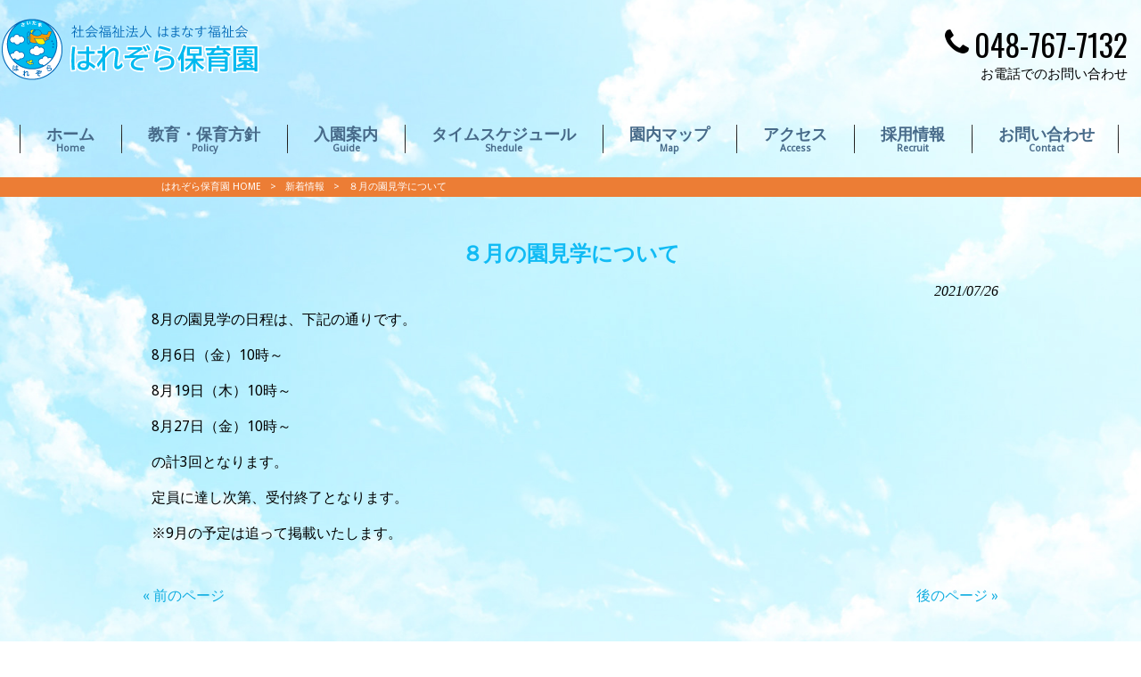

--- FILE ---
content_type: text/html; charset=UTF-8
request_url: https://harezorahoikuen.com/news/%EF%BC%98%E6%9C%88%E3%81%AE%E5%9C%92%E8%A6%8B%E5%AD%A6%E3%81%AB%E3%81%A4%E3%81%84%E3%81%A6/
body_size: 9761
content:
<!DOCTYPE html>
<html dir="ltr" lang="ja" prefix="og: https://ogp.me/ns#">
<head>
<meta charset="UTF-8">
<meta name="viewport" content="width=device-width, user-scalable=yes, maximum-scale=1.0, minimum-scale=1.0">

<link rel="stylesheet" type="text/css" media="all" href="https://harezorahoikuen.com/struct/wp-content/themes/mrp04/style.css">
<link rel="stylesheet" type="text/css" media="all" href="https://harezorahoikuen.com/struct/wp-content/themes/mrp04-child/css/custom.css">
<link rel="stylesheet" type="text/css" media="all" href="https://harezorahoikuen.com/struct/wp-content/themes/mrp04/css/animate.css">
<link rel="pingback" href="https://harezorahoikuen.com/struct/xmlrpc.php">
<link href='https://fonts.googleapis.com/css?family=Oswald:400' rel='stylesheet' type='text/css'>
<!--[if lt IE 9]>
<script src="https://harezorahoikuen.com/struct/wp-content/themes/mrp04/js/html5.js"></script>
<script src="https://harezorahoikuen.com/struct/wp-content/themes/mrp04/js/css3-mediaqueries.js"></script>
<![endif]-->
	<style>img:is([sizes="auto" i], [sizes^="auto," i]) { contain-intrinsic-size: 3000px 1500px }</style>
	
		<!-- All in One SEO 4.9.1 - aioseo.com -->
		<title>８月の園見学について | はれぞら保育園</title>
	<meta name="description" content="8月の園見学の日程は、下記の通りです。 8月6日（金）10時～ 8月19日（木）10時～ 8月27日（金）10" />
	<meta name="robots" content="max-image-preview:large" />
	<meta name="author" content="ha-mp1225"/>
	<link rel="canonical" href="https://harezorahoikuen.com/news/%ef%bc%98%e6%9c%88%e3%81%ae%e5%9c%92%e8%a6%8b%e5%ad%a6%e3%81%ab%e3%81%a4%e3%81%84%e3%81%a6/" />
	<meta name="generator" content="All in One SEO (AIOSEO) 4.9.1" />
		<meta property="og:locale" content="ja_JP" />
		<meta property="og:site_name" content="はれぞら保育園 | 社会福祉法人 はまなす福祉会　はれぞら保育園" />
		<meta property="og:type" content="article" />
		<meta property="og:title" content="８月の園見学について | はれぞら保育園" />
		<meta property="og:description" content="8月の園見学の日程は、下記の通りです。 8月6日（金）10時～ 8月19日（木）10時～ 8月27日（金）10" />
		<meta property="og:url" content="https://harezorahoikuen.com/news/%ef%bc%98%e6%9c%88%e3%81%ae%e5%9c%92%e8%a6%8b%e5%ad%a6%e3%81%ab%e3%81%a4%e3%81%84%e3%81%a6/" />
		<meta property="article:published_time" content="2021-07-26T01:36:20+00:00" />
		<meta property="article:modified_time" content="2021-07-26T01:36:20+00:00" />
		<meta name="twitter:card" content="summary_large_image" />
		<meta name="twitter:title" content="８月の園見学について | はれぞら保育園" />
		<meta name="twitter:description" content="8月の園見学の日程は、下記の通りです。 8月6日（金）10時～ 8月19日（木）10時～ 8月27日（金）10" />
		<script type="application/ld+json" class="aioseo-schema">
			{"@context":"https:\/\/schema.org","@graph":[{"@type":"BlogPosting","@id":"https:\/\/harezorahoikuen.com\/news\/%ef%bc%98%e6%9c%88%e3%81%ae%e5%9c%92%e8%a6%8b%e5%ad%a6%e3%81%ab%e3%81%a4%e3%81%84%e3%81%a6\/#blogposting","name":"\uff18\u6708\u306e\u5712\u898b\u5b66\u306b\u3064\u3044\u3066 | \u306f\u308c\u305e\u3089\u4fdd\u80b2\u5712","headline":"\uff18\u6708\u306e\u5712\u898b\u5b66\u306b\u3064\u3044\u3066","author":{"@id":"https:\/\/harezorahoikuen.com\/author\/ha-mp1225\/#author"},"publisher":{"@id":"https:\/\/harezorahoikuen.com\/#organization"},"datePublished":"2021-07-26T10:36:20+09:00","dateModified":"2021-07-26T10:36:20+09:00","inLanguage":"ja","mainEntityOfPage":{"@id":"https:\/\/harezorahoikuen.com\/news\/%ef%bc%98%e6%9c%88%e3%81%ae%e5%9c%92%e8%a6%8b%e5%ad%a6%e3%81%ab%e3%81%a4%e3%81%84%e3%81%a6\/#webpage"},"isPartOf":{"@id":"https:\/\/harezorahoikuen.com\/news\/%ef%bc%98%e6%9c%88%e3%81%ae%e5%9c%92%e8%a6%8b%e5%ad%a6%e3%81%ab%e3%81%a4%e3%81%84%e3%81%a6\/#webpage"},"articleSection":"\u65b0\u7740\u60c5\u5831"},{"@type":"BreadcrumbList","@id":"https:\/\/harezorahoikuen.com\/news\/%ef%bc%98%e6%9c%88%e3%81%ae%e5%9c%92%e8%a6%8b%e5%ad%a6%e3%81%ab%e3%81%a4%e3%81%84%e3%81%a6\/#breadcrumblist","itemListElement":[{"@type":"ListItem","@id":"https:\/\/harezorahoikuen.com#listItem","position":1,"name":"Home","item":"https:\/\/harezorahoikuen.com","nextItem":{"@type":"ListItem","@id":"https:\/\/harezorahoikuen.com\/news\/#listItem","name":"\u65b0\u7740\u60c5\u5831"}},{"@type":"ListItem","@id":"https:\/\/harezorahoikuen.com\/news\/#listItem","position":2,"name":"\u65b0\u7740\u60c5\u5831","item":"https:\/\/harezorahoikuen.com\/news\/","nextItem":{"@type":"ListItem","@id":"https:\/\/harezorahoikuen.com\/news\/%ef%bc%98%e6%9c%88%e3%81%ae%e5%9c%92%e8%a6%8b%e5%ad%a6%e3%81%ab%e3%81%a4%e3%81%84%e3%81%a6\/#listItem","name":"\uff18\u6708\u306e\u5712\u898b\u5b66\u306b\u3064\u3044\u3066"},"previousItem":{"@type":"ListItem","@id":"https:\/\/harezorahoikuen.com#listItem","name":"Home"}},{"@type":"ListItem","@id":"https:\/\/harezorahoikuen.com\/news\/%ef%bc%98%e6%9c%88%e3%81%ae%e5%9c%92%e8%a6%8b%e5%ad%a6%e3%81%ab%e3%81%a4%e3%81%84%e3%81%a6\/#listItem","position":3,"name":"\uff18\u6708\u306e\u5712\u898b\u5b66\u306b\u3064\u3044\u3066","previousItem":{"@type":"ListItem","@id":"https:\/\/harezorahoikuen.com\/news\/#listItem","name":"\u65b0\u7740\u60c5\u5831"}}]},{"@type":"Organization","@id":"https:\/\/harezorahoikuen.com\/#organization","name":"\u306f\u308c\u305e\u3089\u4fdd\u80b2\u5712","description":"\u793e\u4f1a\u798f\u7949\u6cd5\u4eba \u306f\u307e\u306a\u3059\u798f\u7949\u4f1a\u3000\u306f\u308c\u305e\u3089\u4fdd\u80b2\u5712","url":"https:\/\/harezorahoikuen.com\/"},{"@type":"Person","@id":"https:\/\/harezorahoikuen.com\/author\/ha-mp1225\/#author","url":"https:\/\/harezorahoikuen.com\/author\/ha-mp1225\/","name":"ha-mp1225","image":{"@type":"ImageObject","@id":"https:\/\/harezorahoikuen.com\/news\/%ef%bc%98%e6%9c%88%e3%81%ae%e5%9c%92%e8%a6%8b%e5%ad%a6%e3%81%ab%e3%81%a4%e3%81%84%e3%81%a6\/#authorImage","url":"https:\/\/secure.gravatar.com\/avatar\/1adc7d1591ce9abaa0ce415634d9f1043dffc2e05b8acfcb0e9fc65d60bb2dda?s=96&d=mm&r=g","width":96,"height":96,"caption":"ha-mp1225"}},{"@type":"WebPage","@id":"https:\/\/harezorahoikuen.com\/news\/%ef%bc%98%e6%9c%88%e3%81%ae%e5%9c%92%e8%a6%8b%e5%ad%a6%e3%81%ab%e3%81%a4%e3%81%84%e3%81%a6\/#webpage","url":"https:\/\/harezorahoikuen.com\/news\/%ef%bc%98%e6%9c%88%e3%81%ae%e5%9c%92%e8%a6%8b%e5%ad%a6%e3%81%ab%e3%81%a4%e3%81%84%e3%81%a6\/","name":"\uff18\u6708\u306e\u5712\u898b\u5b66\u306b\u3064\u3044\u3066 | \u306f\u308c\u305e\u3089\u4fdd\u80b2\u5712","description":"8\u6708\u306e\u5712\u898b\u5b66\u306e\u65e5\u7a0b\u306f\u3001\u4e0b\u8a18\u306e\u901a\u308a\u3067\u3059\u3002 8\u67086\u65e5\uff08\u91d1\uff0910\u6642\uff5e 8\u670819\u65e5\uff08\u6728\uff0910\u6642\uff5e 8\u670827\u65e5\uff08\u91d1\uff0910","inLanguage":"ja","isPartOf":{"@id":"https:\/\/harezorahoikuen.com\/#website"},"breadcrumb":{"@id":"https:\/\/harezorahoikuen.com\/news\/%ef%bc%98%e6%9c%88%e3%81%ae%e5%9c%92%e8%a6%8b%e5%ad%a6%e3%81%ab%e3%81%a4%e3%81%84%e3%81%a6\/#breadcrumblist"},"author":{"@id":"https:\/\/harezorahoikuen.com\/author\/ha-mp1225\/#author"},"creator":{"@id":"https:\/\/harezorahoikuen.com\/author\/ha-mp1225\/#author"},"datePublished":"2021-07-26T10:36:20+09:00","dateModified":"2021-07-26T10:36:20+09:00"},{"@type":"WebSite","@id":"https:\/\/harezorahoikuen.com\/#website","url":"https:\/\/harezorahoikuen.com\/","name":"\u306f\u308c\u305e\u3089\u4fdd\u80b2\u5712","description":"\u793e\u4f1a\u798f\u7949\u6cd5\u4eba \u306f\u307e\u306a\u3059\u798f\u7949\u4f1a\u3000\u306f\u308c\u305e\u3089\u4fdd\u80b2\u5712","inLanguage":"ja","publisher":{"@id":"https:\/\/harezorahoikuen.com\/#organization"}}]}
		</script>
		<!-- All in One SEO -->

		<!-- This site uses the Google Analytics by MonsterInsights plugin v9.10.0 - Using Analytics tracking - https://www.monsterinsights.com/ -->
		<!-- Note: MonsterInsights is not currently configured on this site. The site owner needs to authenticate with Google Analytics in the MonsterInsights settings panel. -->
					<!-- No tracking code set -->
				<!-- / Google Analytics by MonsterInsights -->
		<script type="text/javascript">
/* <![CDATA[ */
window._wpemojiSettings = {"baseUrl":"https:\/\/s.w.org\/images\/core\/emoji\/16.0.1\/72x72\/","ext":".png","svgUrl":"https:\/\/s.w.org\/images\/core\/emoji\/16.0.1\/svg\/","svgExt":".svg","source":{"concatemoji":"https:\/\/harezorahoikuen.com\/struct\/wp-includes\/js\/wp-emoji-release.min.js"}};
/*! This file is auto-generated */
!function(s,n){var o,i,e;function c(e){try{var t={supportTests:e,timestamp:(new Date).valueOf()};sessionStorage.setItem(o,JSON.stringify(t))}catch(e){}}function p(e,t,n){e.clearRect(0,0,e.canvas.width,e.canvas.height),e.fillText(t,0,0);var t=new Uint32Array(e.getImageData(0,0,e.canvas.width,e.canvas.height).data),a=(e.clearRect(0,0,e.canvas.width,e.canvas.height),e.fillText(n,0,0),new Uint32Array(e.getImageData(0,0,e.canvas.width,e.canvas.height).data));return t.every(function(e,t){return e===a[t]})}function u(e,t){e.clearRect(0,0,e.canvas.width,e.canvas.height),e.fillText(t,0,0);for(var n=e.getImageData(16,16,1,1),a=0;a<n.data.length;a++)if(0!==n.data[a])return!1;return!0}function f(e,t,n,a){switch(t){case"flag":return n(e,"\ud83c\udff3\ufe0f\u200d\u26a7\ufe0f","\ud83c\udff3\ufe0f\u200b\u26a7\ufe0f")?!1:!n(e,"\ud83c\udde8\ud83c\uddf6","\ud83c\udde8\u200b\ud83c\uddf6")&&!n(e,"\ud83c\udff4\udb40\udc67\udb40\udc62\udb40\udc65\udb40\udc6e\udb40\udc67\udb40\udc7f","\ud83c\udff4\u200b\udb40\udc67\u200b\udb40\udc62\u200b\udb40\udc65\u200b\udb40\udc6e\u200b\udb40\udc67\u200b\udb40\udc7f");case"emoji":return!a(e,"\ud83e\udedf")}return!1}function g(e,t,n,a){var r="undefined"!=typeof WorkerGlobalScope&&self instanceof WorkerGlobalScope?new OffscreenCanvas(300,150):s.createElement("canvas"),o=r.getContext("2d",{willReadFrequently:!0}),i=(o.textBaseline="top",o.font="600 32px Arial",{});return e.forEach(function(e){i[e]=t(o,e,n,a)}),i}function t(e){var t=s.createElement("script");t.src=e,t.defer=!0,s.head.appendChild(t)}"undefined"!=typeof Promise&&(o="wpEmojiSettingsSupports",i=["flag","emoji"],n.supports={everything:!0,everythingExceptFlag:!0},e=new Promise(function(e){s.addEventListener("DOMContentLoaded",e,{once:!0})}),new Promise(function(t){var n=function(){try{var e=JSON.parse(sessionStorage.getItem(o));if("object"==typeof e&&"number"==typeof e.timestamp&&(new Date).valueOf()<e.timestamp+604800&&"object"==typeof e.supportTests)return e.supportTests}catch(e){}return null}();if(!n){if("undefined"!=typeof Worker&&"undefined"!=typeof OffscreenCanvas&&"undefined"!=typeof URL&&URL.createObjectURL&&"undefined"!=typeof Blob)try{var e="postMessage("+g.toString()+"("+[JSON.stringify(i),f.toString(),p.toString(),u.toString()].join(",")+"));",a=new Blob([e],{type:"text/javascript"}),r=new Worker(URL.createObjectURL(a),{name:"wpTestEmojiSupports"});return void(r.onmessage=function(e){c(n=e.data),r.terminate(),t(n)})}catch(e){}c(n=g(i,f,p,u))}t(n)}).then(function(e){for(var t in e)n.supports[t]=e[t],n.supports.everything=n.supports.everything&&n.supports[t],"flag"!==t&&(n.supports.everythingExceptFlag=n.supports.everythingExceptFlag&&n.supports[t]);n.supports.everythingExceptFlag=n.supports.everythingExceptFlag&&!n.supports.flag,n.DOMReady=!1,n.readyCallback=function(){n.DOMReady=!0}}).then(function(){return e}).then(function(){var e;n.supports.everything||(n.readyCallback(),(e=n.source||{}).concatemoji?t(e.concatemoji):e.wpemoji&&e.twemoji&&(t(e.twemoji),t(e.wpemoji)))}))}((window,document),window._wpemojiSettings);
/* ]]> */
</script>
<link rel='stylesheet' id='colorbox-theme3-css' href='https://harezorahoikuen.com/struct/wp-content/plugins/jquery-colorbox/themes/theme3/colorbox.css' type='text/css' media='screen' />
<style id='wp-emoji-styles-inline-css' type='text/css'>

	img.wp-smiley, img.emoji {
		display: inline !important;
		border: none !important;
		box-shadow: none !important;
		height: 1em !important;
		width: 1em !important;
		margin: 0 0.07em !important;
		vertical-align: -0.1em !important;
		background: none !important;
		padding: 0 !important;
	}
</style>
<link rel='stylesheet' id='wp-block-library-css' href='https://harezorahoikuen.com/struct/wp-includes/css/dist/block-library/style.min.css' type='text/css' media='all' />
<style id='classic-theme-styles-inline-css' type='text/css'>
/*! This file is auto-generated */
.wp-block-button__link{color:#fff;background-color:#32373c;border-radius:9999px;box-shadow:none;text-decoration:none;padding:calc(.667em + 2px) calc(1.333em + 2px);font-size:1.125em}.wp-block-file__button{background:#32373c;color:#fff;text-decoration:none}
</style>
<link rel='stylesheet' id='aioseo/css/src/vue/standalone/blocks/table-of-contents/global.scss-css' href='https://harezorahoikuen.com/struct/wp-content/plugins/all-in-one-seo-pack/dist/Lite/assets/css/table-of-contents/global.e90f6d47.css' type='text/css' media='all' />
<style id='global-styles-inline-css' type='text/css'>
:root{--wp--preset--aspect-ratio--square: 1;--wp--preset--aspect-ratio--4-3: 4/3;--wp--preset--aspect-ratio--3-4: 3/4;--wp--preset--aspect-ratio--3-2: 3/2;--wp--preset--aspect-ratio--2-3: 2/3;--wp--preset--aspect-ratio--16-9: 16/9;--wp--preset--aspect-ratio--9-16: 9/16;--wp--preset--color--black: #000000;--wp--preset--color--cyan-bluish-gray: #abb8c3;--wp--preset--color--white: #ffffff;--wp--preset--color--pale-pink: #f78da7;--wp--preset--color--vivid-red: #cf2e2e;--wp--preset--color--luminous-vivid-orange: #ff6900;--wp--preset--color--luminous-vivid-amber: #fcb900;--wp--preset--color--light-green-cyan: #7bdcb5;--wp--preset--color--vivid-green-cyan: #00d084;--wp--preset--color--pale-cyan-blue: #8ed1fc;--wp--preset--color--vivid-cyan-blue: #0693e3;--wp--preset--color--vivid-purple: #9b51e0;--wp--preset--gradient--vivid-cyan-blue-to-vivid-purple: linear-gradient(135deg,rgba(6,147,227,1) 0%,rgb(155,81,224) 100%);--wp--preset--gradient--light-green-cyan-to-vivid-green-cyan: linear-gradient(135deg,rgb(122,220,180) 0%,rgb(0,208,130) 100%);--wp--preset--gradient--luminous-vivid-amber-to-luminous-vivid-orange: linear-gradient(135deg,rgba(252,185,0,1) 0%,rgba(255,105,0,1) 100%);--wp--preset--gradient--luminous-vivid-orange-to-vivid-red: linear-gradient(135deg,rgba(255,105,0,1) 0%,rgb(207,46,46) 100%);--wp--preset--gradient--very-light-gray-to-cyan-bluish-gray: linear-gradient(135deg,rgb(238,238,238) 0%,rgb(169,184,195) 100%);--wp--preset--gradient--cool-to-warm-spectrum: linear-gradient(135deg,rgb(74,234,220) 0%,rgb(151,120,209) 20%,rgb(207,42,186) 40%,rgb(238,44,130) 60%,rgb(251,105,98) 80%,rgb(254,248,76) 100%);--wp--preset--gradient--blush-light-purple: linear-gradient(135deg,rgb(255,206,236) 0%,rgb(152,150,240) 100%);--wp--preset--gradient--blush-bordeaux: linear-gradient(135deg,rgb(254,205,165) 0%,rgb(254,45,45) 50%,rgb(107,0,62) 100%);--wp--preset--gradient--luminous-dusk: linear-gradient(135deg,rgb(255,203,112) 0%,rgb(199,81,192) 50%,rgb(65,88,208) 100%);--wp--preset--gradient--pale-ocean: linear-gradient(135deg,rgb(255,245,203) 0%,rgb(182,227,212) 50%,rgb(51,167,181) 100%);--wp--preset--gradient--electric-grass: linear-gradient(135deg,rgb(202,248,128) 0%,rgb(113,206,126) 100%);--wp--preset--gradient--midnight: linear-gradient(135deg,rgb(2,3,129) 0%,rgb(40,116,252) 100%);--wp--preset--font-size--small: 13px;--wp--preset--font-size--medium: 20px;--wp--preset--font-size--large: 36px;--wp--preset--font-size--x-large: 42px;--wp--preset--spacing--20: 0.44rem;--wp--preset--spacing--30: 0.67rem;--wp--preset--spacing--40: 1rem;--wp--preset--spacing--50: 1.5rem;--wp--preset--spacing--60: 2.25rem;--wp--preset--spacing--70: 3.38rem;--wp--preset--spacing--80: 5.06rem;--wp--preset--shadow--natural: 6px 6px 9px rgba(0, 0, 0, 0.2);--wp--preset--shadow--deep: 12px 12px 50px rgba(0, 0, 0, 0.4);--wp--preset--shadow--sharp: 6px 6px 0px rgba(0, 0, 0, 0.2);--wp--preset--shadow--outlined: 6px 6px 0px -3px rgba(255, 255, 255, 1), 6px 6px rgba(0, 0, 0, 1);--wp--preset--shadow--crisp: 6px 6px 0px rgba(0, 0, 0, 1);}:where(.is-layout-flex){gap: 0.5em;}:where(.is-layout-grid){gap: 0.5em;}body .is-layout-flex{display: flex;}.is-layout-flex{flex-wrap: wrap;align-items: center;}.is-layout-flex > :is(*, div){margin: 0;}body .is-layout-grid{display: grid;}.is-layout-grid > :is(*, div){margin: 0;}:where(.wp-block-columns.is-layout-flex){gap: 2em;}:where(.wp-block-columns.is-layout-grid){gap: 2em;}:where(.wp-block-post-template.is-layout-flex){gap: 1.25em;}:where(.wp-block-post-template.is-layout-grid){gap: 1.25em;}.has-black-color{color: var(--wp--preset--color--black) !important;}.has-cyan-bluish-gray-color{color: var(--wp--preset--color--cyan-bluish-gray) !important;}.has-white-color{color: var(--wp--preset--color--white) !important;}.has-pale-pink-color{color: var(--wp--preset--color--pale-pink) !important;}.has-vivid-red-color{color: var(--wp--preset--color--vivid-red) !important;}.has-luminous-vivid-orange-color{color: var(--wp--preset--color--luminous-vivid-orange) !important;}.has-luminous-vivid-amber-color{color: var(--wp--preset--color--luminous-vivid-amber) !important;}.has-light-green-cyan-color{color: var(--wp--preset--color--light-green-cyan) !important;}.has-vivid-green-cyan-color{color: var(--wp--preset--color--vivid-green-cyan) !important;}.has-pale-cyan-blue-color{color: var(--wp--preset--color--pale-cyan-blue) !important;}.has-vivid-cyan-blue-color{color: var(--wp--preset--color--vivid-cyan-blue) !important;}.has-vivid-purple-color{color: var(--wp--preset--color--vivid-purple) !important;}.has-black-background-color{background-color: var(--wp--preset--color--black) !important;}.has-cyan-bluish-gray-background-color{background-color: var(--wp--preset--color--cyan-bluish-gray) !important;}.has-white-background-color{background-color: var(--wp--preset--color--white) !important;}.has-pale-pink-background-color{background-color: var(--wp--preset--color--pale-pink) !important;}.has-vivid-red-background-color{background-color: var(--wp--preset--color--vivid-red) !important;}.has-luminous-vivid-orange-background-color{background-color: var(--wp--preset--color--luminous-vivid-orange) !important;}.has-luminous-vivid-amber-background-color{background-color: var(--wp--preset--color--luminous-vivid-amber) !important;}.has-light-green-cyan-background-color{background-color: var(--wp--preset--color--light-green-cyan) !important;}.has-vivid-green-cyan-background-color{background-color: var(--wp--preset--color--vivid-green-cyan) !important;}.has-pale-cyan-blue-background-color{background-color: var(--wp--preset--color--pale-cyan-blue) !important;}.has-vivid-cyan-blue-background-color{background-color: var(--wp--preset--color--vivid-cyan-blue) !important;}.has-vivid-purple-background-color{background-color: var(--wp--preset--color--vivid-purple) !important;}.has-black-border-color{border-color: var(--wp--preset--color--black) !important;}.has-cyan-bluish-gray-border-color{border-color: var(--wp--preset--color--cyan-bluish-gray) !important;}.has-white-border-color{border-color: var(--wp--preset--color--white) !important;}.has-pale-pink-border-color{border-color: var(--wp--preset--color--pale-pink) !important;}.has-vivid-red-border-color{border-color: var(--wp--preset--color--vivid-red) !important;}.has-luminous-vivid-orange-border-color{border-color: var(--wp--preset--color--luminous-vivid-orange) !important;}.has-luminous-vivid-amber-border-color{border-color: var(--wp--preset--color--luminous-vivid-amber) !important;}.has-light-green-cyan-border-color{border-color: var(--wp--preset--color--light-green-cyan) !important;}.has-vivid-green-cyan-border-color{border-color: var(--wp--preset--color--vivid-green-cyan) !important;}.has-pale-cyan-blue-border-color{border-color: var(--wp--preset--color--pale-cyan-blue) !important;}.has-vivid-cyan-blue-border-color{border-color: var(--wp--preset--color--vivid-cyan-blue) !important;}.has-vivid-purple-border-color{border-color: var(--wp--preset--color--vivid-purple) !important;}.has-vivid-cyan-blue-to-vivid-purple-gradient-background{background: var(--wp--preset--gradient--vivid-cyan-blue-to-vivid-purple) !important;}.has-light-green-cyan-to-vivid-green-cyan-gradient-background{background: var(--wp--preset--gradient--light-green-cyan-to-vivid-green-cyan) !important;}.has-luminous-vivid-amber-to-luminous-vivid-orange-gradient-background{background: var(--wp--preset--gradient--luminous-vivid-amber-to-luminous-vivid-orange) !important;}.has-luminous-vivid-orange-to-vivid-red-gradient-background{background: var(--wp--preset--gradient--luminous-vivid-orange-to-vivid-red) !important;}.has-very-light-gray-to-cyan-bluish-gray-gradient-background{background: var(--wp--preset--gradient--very-light-gray-to-cyan-bluish-gray) !important;}.has-cool-to-warm-spectrum-gradient-background{background: var(--wp--preset--gradient--cool-to-warm-spectrum) !important;}.has-blush-light-purple-gradient-background{background: var(--wp--preset--gradient--blush-light-purple) !important;}.has-blush-bordeaux-gradient-background{background: var(--wp--preset--gradient--blush-bordeaux) !important;}.has-luminous-dusk-gradient-background{background: var(--wp--preset--gradient--luminous-dusk) !important;}.has-pale-ocean-gradient-background{background: var(--wp--preset--gradient--pale-ocean) !important;}.has-electric-grass-gradient-background{background: var(--wp--preset--gradient--electric-grass) !important;}.has-midnight-gradient-background{background: var(--wp--preset--gradient--midnight) !important;}.has-small-font-size{font-size: var(--wp--preset--font-size--small) !important;}.has-medium-font-size{font-size: var(--wp--preset--font-size--medium) !important;}.has-large-font-size{font-size: var(--wp--preset--font-size--large) !important;}.has-x-large-font-size{font-size: var(--wp--preset--font-size--x-large) !important;}
:where(.wp-block-post-template.is-layout-flex){gap: 1.25em;}:where(.wp-block-post-template.is-layout-grid){gap: 1.25em;}
:where(.wp-block-columns.is-layout-flex){gap: 2em;}:where(.wp-block-columns.is-layout-grid){gap: 2em;}
:root :where(.wp-block-pullquote){font-size: 1.5em;line-height: 1.6;}
</style>
<link rel='stylesheet' id='contact-form-7-css' href='https://harezorahoikuen.com/struct/wp-content/plugins/contact-form-7/includes/css/styles.css' type='text/css' media='all' />
<link rel='stylesheet' id='scroll-top-css-css' href='https://harezorahoikuen.com/struct/wp-content/plugins/scroll-top/assets/css/scroll-top.css' type='text/css' media='all' />
<link rel='stylesheet' id='wc-shortcodes-style-css' href='https://harezorahoikuen.com/struct/wp-content/plugins/wc-shortcodes/public/assets/css/style.css' type='text/css' media='all' />
<link rel='stylesheet' id='morph-child-style-css' href='https://harezorahoikuen.com/struct/wp-content/themes/mrp04-child/style.css' type='text/css' media='all' />
<link rel='stylesheet' id='iajcf-frontend-css' href='https://harezorahoikuen.com/struct/wp-content/plugins/morph-extension-system/extensions/image-auth-japanese-version-for-contactform7/css/frontend.css' type='text/css' media='all' />
<link rel='stylesheet' id='wordpresscanvas-font-awesome-css' href='https://harezorahoikuen.com/struct/wp-content/plugins/wc-shortcodes/public/assets/css/font-awesome.min.css' type='text/css' media='all' />
<script type="text/javascript" src="https://harezorahoikuen.com/struct/wp-includes/js/jquery/jquery.min.js" id="jquery-core-js"></script>
<script type="text/javascript" src="https://harezorahoikuen.com/struct/wp-includes/js/jquery/jquery-migrate.min.js" id="jquery-migrate-js"></script>
<script type="text/javascript" id="colorbox-js-extra">
/* <![CDATA[ */
var jQueryColorboxSettingsArray = {"jQueryColorboxVersion":"4.6.2","colorboxInline":"false","colorboxIframe":"false","colorboxGroupId":"","colorboxTitle":"","colorboxWidth":"false","colorboxHeight":"false","colorboxMaxWidth":"false","colorboxMaxHeight":"false","colorboxSlideshow":"false","colorboxSlideshowAuto":"false","colorboxScalePhotos":"true","colorboxPreloading":"false","colorboxOverlayClose":"true","colorboxLoop":"true","colorboxEscKey":"true","colorboxArrowKey":"true","colorboxScrolling":"true","colorboxOpacity":"0.85","colorboxTransition":"elastic","colorboxSpeed":"350","colorboxSlideshowSpeed":"2500","colorboxClose":"close","colorboxNext":"next","colorboxPrevious":"previous","colorboxSlideshowStart":"start slideshow","colorboxSlideshowStop":"stop slideshow","colorboxCurrent":"{current} of {total} images","colorboxXhrError":"This content failed to load.","colorboxImgError":"This image failed to load.","colorboxImageMaxWidth":"90%","colorboxImageMaxHeight":"90%","colorboxImageHeight":"false","colorboxImageWidth":"false","colorboxLinkHeight":"false","colorboxLinkWidth":"false","colorboxInitialHeight":"100","colorboxInitialWidth":"300","autoColorboxJavaScript":"","autoHideFlash":"","autoColorbox":"true","autoColorboxGalleries":"","addZoomOverlay":"","useGoogleJQuery":"","colorboxAddClassToLinks":""};
/* ]]> */
</script>
<script type="text/javascript" src="https://harezorahoikuen.com/struct/wp-content/plugins/jquery-colorbox/js/jquery.colorbox-min.js" id="colorbox-js"></script>
<script type="text/javascript" src="https://harezorahoikuen.com/struct/wp-content/plugins/jquery-colorbox/js/jquery-colorbox-wrapper-min.js" id="colorbox-wrapper-js"></script>
<link rel="https://api.w.org/" href="https://harezorahoikuen.com/wp-json/" /><link rel="alternate" title="JSON" type="application/json" href="https://harezorahoikuen.com/wp-json/wp/v2/posts/268" /><link rel="alternate" title="oEmbed (JSON)" type="application/json+oembed" href="https://harezorahoikuen.com/wp-json/oembed/1.0/embed?url=https%3A%2F%2Fharezorahoikuen.com%2Fnews%2F%25ef%25bc%2598%25e6%259c%2588%25e3%2581%25ae%25e5%259c%2592%25e8%25a6%258b%25e5%25ad%25a6%25e3%2581%25ab%25e3%2581%25a4%25e3%2581%2584%25e3%2581%25a6%2F" />
<link rel="alternate" title="oEmbed (XML)" type="text/xml+oembed" href="https://harezorahoikuen.com/wp-json/oembed/1.0/embed?url=https%3A%2F%2Fharezorahoikuen.com%2Fnews%2F%25ef%25bc%2598%25e6%259c%2588%25e3%2581%25ae%25e5%259c%2592%25e8%25a6%258b%25e5%25ad%25a6%25e3%2581%25ab%25e3%2581%25a4%25e3%2581%2584%25e3%2581%25a6%2F&#038;format=xml" />
<!-- Scroll To Top -->
<style id="scrolltop-custom-style">
		#scrollUp {border-radius:3px;opacity:0.7;bottom:20px;right:20px;background:#000000;;}
		#scrollUp:hover{opacity:1;}
        .top-icon{stroke:#ffffff;}
        
		
		</style>
<!-- End Scroll Top - https://wordpress.org/plugins/scroll-top/ -->
<!-- Analytics by WP Statistics - https://wp-statistics.com -->
<style type="text/css" id="custom-background-css">
body.custom-background { background-image: url("https://harezorahoikuen.com/struct/wp-content/uploads/bg.jpg"); background-position: center center; background-size: cover; background-repeat: no-repeat; background-attachment: scroll; }
</style>
	<script src="https://harezorahoikuen.com/struct/wp-content/themes/mrp04/js/jquery-1.9.0.min.js"></script><script src="https://harezorahoikuen.com/struct/wp-content/themes/mrp04/js/nav-accord.js"></script>
<script src="https://harezorahoikuen.com/struct/wp-content/themes/mrp04/js/smoothscroll.js"></script>
<script src="https://harezorahoikuen.com/struct/wp-content/themes/mrp04/js/wow.min.js"></script>
<script src="https://harezorahoikuen.com/struct/wp-content/themes/mrp04/js/effect.js"></script>
<script src="https://harezorahoikuen.com/struct/wp-content/themes/mrp04/js/css_browser_selector.js"></script>
</head>
<body class="wp-singular post-template-default single single-post postid-268 single-format-standard custom-background wp-theme-mrp04 wp-child-theme-mrp04-child metaslider-plugin wc-shortcodes-font-awesome-enabled headlogo-nonfix cat-news">
<header id="header" role="banner">

	<div class="inner">
		<div id="header-layout">
			<div class="logo"><a href="https://harezorahoikuen.com/" title="はれぞら保育園" rel="home">
				<img src="https://harezorahoikuen.com/struct/wp-content/uploads/logo.png" alt="はれぞら保育園">				</a></div>
				<div class="contact">
<div id="headerInfo">
<div class="float">
<div class="tel"><p><i class="fa fa-phone" style="vertical-align:middle; margin-right:6px; margin-top:-15px;"></i>048-767-7132</p>
</div>
<p class="add">お電話でのお問い合わせ</p>
</div>
</div>
</div>
		</div>
	</div>
</header>
<!-- nav -->

<nav id="mainNav" class="site-header">
	<div class="inner"> <a class="menu" id="menu"><span>MENU</span></a>
		<div class="panel nav-effect">
			<ul><li id="menu-item-5" class="menu-item menu-item-type-post_type menu-item-object-page menu-item-home"><a href="https://harezorahoikuen.com/"><b>ホーム</b><span>Home</span></a></li>
<li id="menu-item-86" class="menu-item menu-item-type-post_type menu-item-object-page"><a href="https://harezorahoikuen.com/policy/"><b>教育・保育方針</b><span>Policy</span></a></li>
<li id="menu-item-88" class="menu-item menu-item-type-post_type menu-item-object-page"><a href="https://harezorahoikuen.com/admission/"><b>入園案内</b><span>Guide</span></a></li>
<li id="menu-item-89" class="menu-item menu-item-type-post_type menu-item-object-page"><a href="https://harezorahoikuen.com/schedule/"><b>タイムスケジュール</b><span>Shedule</span></a></li>
<li id="menu-item-90" class="menu-item menu-item-type-post_type menu-item-object-page"><a href="https://harezorahoikuen.com/map/"><b>園内マップ</b><span>Map</span></a></li>
<li id="menu-item-87" class="menu-item menu-item-type-post_type menu-item-object-page"><a href="https://harezorahoikuen.com/access/"><b>アクセス</b><span>Access</span></a></li>
<li id="menu-item-91" class="menu-item menu-item-type-post_type menu-item-object-page"><a href="https://harezorahoikuen.com/recruit/"><b>採用情報</b><span>Recruit</span></a></li>
<li id="menu-item-92" class="menu-item menu-item-type-post_type menu-item-object-page"><a href="https://harezorahoikuen.com/contact/"><b>お問い合わせ</b><span>Contact</span></a></li>
</ul>		</div>
	</div>
</nav>
<!-- end/nav -->
	 <!-- breadcrumb -->

<div id="breadcrumb" class="clearfix">
	<ul>
		<li itemscope itemtype="http://data-vocabulary.org/Breadcrumb"><a itemprop="url" href="https://harezorahoikuen.com/">
			はれぞら保育園			HOME</a></li>
		<li>&gt;</li>
										<li itemscope itemtype="http://data-vocabulary.org/Breadcrumb"><a itemprop="url" href="https://harezorahoikuen.com/news/">新着情報</a></li>
		<li>&gt;</li>
		<li><span itemprop="title">８月の園見学について</span></li>
			</ul>
</div>
<!-- end/breadcrumb -->
<div id="wrapper">
<div id="content" class="wide">
<!--single-->
																														<section>
		<article id="post-268" class="content">
		<header>
			<h1 class="title first"><span>
				８月の園見学について				</span></h1>
			<p class="dateLabel">
				<time datetime="2021-07-26">
					2021/07/26				</time>
		</header>
		<div class="post">
			<p>8月の園見学の日程は、下記の通りです。</p>
<p>8月6日（金）10時～</p>
<p>8月19日（木）10時～</p>
<p>8月27日（金）10時～</p>
<p>の計3回となります。</p>
<p>定員に達し次第、受付終了となります。</p>
<p>※9月の予定は追って掲載いたします。</p>			<!-- social -->
						<!-- end/social --> 
		</div>
			</article>
		<div class="pagenav"> <span class="prev">
		<a href="https://harezorahoikuen.com/news/%e5%90%84%e3%82%af%e3%83%a9%e3%82%b9%e3%81%ae%e7%a9%ba%e3%81%8d%e7%8a%b6%e6%b3%81%ef%bc%88%e4%bb%a4%e5%92%8c3%e5%b9%b47%e6%9c%881%e6%97%a5%e6%99%82%e7%82%b9%ef%bc%89/" rel="prev">&laquo; 前のページ</a>		</span> <span class="next">
		<a href="https://harezorahoikuen.com/news/%e5%90%84%e3%82%af%e3%83%a9%e3%82%b9%e3%81%ae%e7%a9%ba%e3%81%8d%e7%8a%b6%e6%b3%81%ef%bc%88%e4%bb%a4%e5%92%8c3%e5%b9%b48%e6%9c%881%e6%97%a5%e6%99%82%e7%82%b9%ef%bc%89/" rel="next">後のページ &raquo;</a>		</span> </div>
	</section>
</div>
<!-- / content -->
</div>
<!-- / wrapper -->

<footer id="footer">
	<div class="inner">
		<ul><li id="menu-item-34" class="menu-item menu-item-type-post_type menu-item-object-page menu-item-34"><a href="https://harezorahoikuen.com/sitemap/">サイトマップ</a></li>
<li id="menu-item-35" class="menu-item menu-item-type-post_type menu-item-object-page menu-item-35"><a href="https://harezorahoikuen.com/privacy/">プライバシーポリシー</a></li>
</ul>	</div>
</footer>
<!-- / footer -->

<p id="copyright">Copyright &copy; 2025 はれぞら保育園 All rights Reserved.</p>
<script type="speculationrules">
{"prefetch":[{"source":"document","where":{"and":[{"href_matches":"\/*"},{"not":{"href_matches":["\/struct\/wp-*.php","\/struct\/wp-admin\/*","\/struct\/wp-content\/uploads\/*","\/struct\/wp-content\/*","\/struct\/wp-content\/plugins\/*","\/struct\/wp-content\/themes\/mrp04-child\/*","\/struct\/wp-content\/themes\/mrp04\/*","\/*\\?(.+)"]}},{"not":{"selector_matches":"a[rel~=\"nofollow\"]"}},{"not":{"selector_matches":".no-prefetch, .no-prefetch a"}}]},"eagerness":"conservative"}]}
</script>
			<script>
				// Used by Gallery Custom Links to handle tenacious Lightboxes
				//jQuery(document).ready(function () {

					function mgclInit() {
						
						// In jQuery:
						// if (jQuery.fn.off) {
						// 	jQuery('.no-lightbox, .no-lightbox img').off('click'); // jQuery 1.7+
						// }
						// else {
						// 	jQuery('.no-lightbox, .no-lightbox img').unbind('click'); // < jQuery 1.7
						// }

						// 2022/10/24: In Vanilla JS
						var elements = document.querySelectorAll('.no-lightbox, .no-lightbox img');
						for (var i = 0; i < elements.length; i++) {
						 	elements[i].onclick = null;
						}


						// In jQuery:
						//jQuery('a.no-lightbox').click(mgclOnClick);

						// 2022/10/24: In Vanilla JS:
						var elements = document.querySelectorAll('a.no-lightbox');
						for (var i = 0; i < elements.length; i++) {
						 	elements[i].onclick = mgclOnClick;
						}

						// in jQuery:
						// if (jQuery.fn.off) {
						// 	jQuery('a.set-target').off('click'); // jQuery 1.7+
						// }
						// else {
						// 	jQuery('a.set-target').unbind('click'); // < jQuery 1.7
						// }
						// jQuery('a.set-target').click(mgclOnClick);

						// 2022/10/24: In Vanilla JS:
						var elements = document.querySelectorAll('a.set-target');
						for (var i = 0; i < elements.length; i++) {
						 	elements[i].onclick = mgclOnClick;
						}
					}

					function mgclOnClick() {
						if (!this.target || this.target == '' || this.target == '_self')
							window.location = this.href;
						else
							window.open(this.href,this.target);
						return false;
					}

					// From WP Gallery Custom Links
					// Reduce the number of  conflicting lightboxes
					function mgclAddLoadEvent(func) {
						var oldOnload = window.onload;
						if (typeof window.onload != 'function') {
							window.onload = func;
						} else {
							window.onload = function() {
								oldOnload();
								func();
							}
						}
					}

					mgclAddLoadEvent(mgclInit);
					mgclInit();

				//});
			</script>
		<script type="module"  src="https://harezorahoikuen.com/struct/wp-content/plugins/all-in-one-seo-pack/dist/Lite/assets/table-of-contents.95d0dfce.js" id="aioseo/js/src/vue/standalone/blocks/table-of-contents/frontend.js-js"></script>
<script type="text/javascript" src="https://harezorahoikuen.com/struct/wp-includes/js/dist/hooks.min.js" id="wp-hooks-js"></script>
<script type="text/javascript" src="https://harezorahoikuen.com/struct/wp-includes/js/dist/i18n.min.js" id="wp-i18n-js"></script>
<script type="text/javascript" id="wp-i18n-js-after">
/* <![CDATA[ */
wp.i18n.setLocaleData( { 'text direction\u0004ltr': [ 'ltr' ] } );
/* ]]> */
</script>
<script type="text/javascript" src="https://harezorahoikuen.com/struct/wp-content/plugins/contact-form-7/includes/swv/js/index.js" id="swv-js"></script>
<script type="text/javascript" id="contact-form-7-js-translations">
/* <![CDATA[ */
( function( domain, translations ) {
	var localeData = translations.locale_data[ domain ] || translations.locale_data.messages;
	localeData[""].domain = domain;
	wp.i18n.setLocaleData( localeData, domain );
} )( "contact-form-7", {"translation-revision-date":"2025-11-30 08:12:23+0000","generator":"GlotPress\/4.0.3","domain":"messages","locale_data":{"messages":{"":{"domain":"messages","plural-forms":"nplurals=1; plural=0;","lang":"ja_JP"},"This contact form is placed in the wrong place.":["\u3053\u306e\u30b3\u30f3\u30bf\u30af\u30c8\u30d5\u30a9\u30fc\u30e0\u306f\u9593\u9055\u3063\u305f\u4f4d\u7f6e\u306b\u7f6e\u304b\u308c\u3066\u3044\u307e\u3059\u3002"],"Error:":["\u30a8\u30e9\u30fc:"]}},"comment":{"reference":"includes\/js\/index.js"}} );
/* ]]> */
</script>
<script type="text/javascript" id="contact-form-7-js-before">
/* <![CDATA[ */
var wpcf7 = {
    "api": {
        "root": "https:\/\/harezorahoikuen.com\/wp-json\/",
        "namespace": "contact-form-7\/v1"
    },
    "cached": 1
};
/* ]]> */
</script>
<script type="text/javascript" src="https://harezorahoikuen.com/struct/wp-content/plugins/contact-form-7/includes/js/index.js" id="contact-form-7-js"></script>
<script type="text/javascript" async defer src="https://harezorahoikuen.com/struct/wp-content/plugins/scroll-top/assets/js/jquery.scrollUp.min.js" id="scroll-top-js-js"></script>
<script type="text/javascript" src="https://harezorahoikuen.com/struct/wp-includes/js/imagesloaded.min.js" id="imagesloaded-js"></script>
<script type="text/javascript" src="https://harezorahoikuen.com/struct/wp-includes/js/masonry.min.js" id="masonry-js"></script>
<script type="text/javascript" src="https://harezorahoikuen.com/struct/wp-includes/js/jquery/jquery.masonry.min.js" id="jquery-masonry-js"></script>
<script type="text/javascript" id="wc-shortcodes-rsvp-js-extra">
/* <![CDATA[ */
var WCShortcodes = {"ajaxurl":"https:\/\/harezorahoikuen.com\/struct\/wp-admin\/admin-ajax.php"};
/* ]]> */
</script>
<script type="text/javascript" src="https://harezorahoikuen.com/struct/wp-content/plugins/wc-shortcodes/public/assets/js/rsvp.js" id="wc-shortcodes-rsvp-js"></script>

		<script id="scrolltop-custom-js">
		jQuery(document).ready(function($){
			$(window).load(function() {
				$.scrollUp({
					scrollSpeed: 300,
					animation: 'fade',
					scrollText: '<span class="scroll-top"><svg width="36px" height="36px" viewBox="0 0 24 24" xmlns="http://www.w3.org/2000/svg"><defs><style>.top-icon{fill:none;stroke-linecap:round;stroke-linejoin:bevel;stroke-width:1.5px;}</style></defs><g id="ic-chevron-top"><path class="top-icon" d="M16.78,14.2l-4.11-4.11a1,1,0,0,0-1.41,0l-4,4"/></g></svg></span>',
					scrollDistance: 300,
					scrollTarget: ''
				});
			});
		});
		</script>
<script>
  new WOW().init();
</script>
</body>
</html>

<!--
Performance optimized by W3 Total Cache. Learn more: https://www.boldgrid.com/w3-total-cache/


Served from: harezorahoikuen.com @ 2025-12-05 02:57:09 by W3 Total Cache
-->

--- FILE ---
content_type: text/css
request_url: https://harezorahoikuen.com/struct/wp-content/themes/mrp04-child/css/custom.css
body_size: 5873
content:
@charset "UTF-8";

/*font*/
@import url(https://fonts.googleapis.com/css?family=Droid+Sans);
@font-face {
	font-family: "mymincho";
	src: url("../../mrp04/font/mymincho.otf") format('truetype');
}

.mincho {
	font-family: "mymincho";
}

body{
line-height: 1.5;
font-family: "Droid Sans", "Yu Gothic" , "游ゴシック体" , "YuGothic" , "ヒラギノ角ゴ Pro W3" , "Hiragino Kaku Gothic Pro" , "メイリオ" , Meiryo , "Meiryo UI" , "ＭＳ Ｐゴシック" , "MS PGothic" , sans-serif;font-weight:normal;
font-size:100%;
}
#header .contact .tel{
}
#header .add{
}

nav#mainNav{
font-weight:500;}


h1.title,
.post h1
{
font-weight:normal;}
.post h2,
.post2b h2,
.post4b h2
{
font-weight:normal;}
.post h3
{
}
/* post内レスポンシブブロック指定
------------------------------------------------------------*/

.post .column2_40 {
	display: inline-block;
 *display: inline;
 *zoom: 1;
	margin: 5px 0;
	width: 40%;
	vertical-align: top;
}
.post .column2_40 img {
	max-width: 95.5%;
}
.post .column2_60 {
	display: inline-block;
 *display: inline;
 *zoom: 1;
	margin: 5px 0;
	width: 59.1%;
	vertical-align: top;
}
.post .column2_60 img {
	max-width: 95.5%;
}

/* post子ページ内レスポンシブブロック指定
------------------------------------------------------------*/

.childpost1b .column2_40 {
	display: inline-block;
 *display: inline;
 *zoom: 1;
	margin: 10px 0 10px 6px;
	width: 39%;
	vertical-align: top;
}
.childpost1b .column2_40 img {
	max-width: 95.5%;
	height: auto;
}
.childpost1b .column2_60 {
	display: inline-block;
 *display: inline;
 *zoom: 1;
	margin: 10px 2px 5px 0;
	width: 57.8%;
	vertical-align: top;
}
.childpost1b .column2_60 img {
	max-width: 95.5%;
	height: auto;
}

/*----------------------------------------------------------------------------------------------------
　幅750px以下から（header調節）
----------------------------------------------------------------------------------------------------*/
@media only screen and (max-width: 750px) {
.childpost1b .column2_40 {
	display: inline-block;
	width: 100%;
	margin: 6px auto 0 auto;
}
.childpost1b .column2_60 {
	display: inline-block;
	width: 96%;
	margin: 0 2% 5px 2%;
}
}

/*----------------------------------------------------------------------------------------------------
　幅640px以下から  （トップページの３画像調節など）
----------------------------------------------------------------------------------------------------*/
@media only screen and (max-width: 640px) {

.post .column2_40 {
	display: inline-block;
	margin: 5px 0;
	width: 100%;
}
.post .column2_60 {
	display: inline-block;
	margin: 5px 0;
	width: 100%;
}
.postlist .ttls {
    display: initial;
}

}/*@media print, screen and (max-width: 640px){*/
.newsTitle {
    background: inherit;
}


h1.title,
.post h1
{
border:none;
background: none;
/*padding-bottom: 9px;*/
padding: 6px 10px;
    padding-top: 8px;
}
section.widget h2
{
border:none;
background: none;
/*padding-bottom: 9px;*/
padding: 6px 10px;
    padding-top: 8px;
}

.post h3{
padding: 5px 0 3px 8px;
}

.post{
border-top:none;
}


body{

	background: url('../../mrp04/images/pattern/light01.png') repeat;
color: #000000;}
a{
color: #10ADE0;}
a:hover,
a:active,
.newsTitle p a:hover
{
color: #7ad7f5;}

/*-----------------------------
ヘッダー(#header)
-----------------------------*/

.fa-phone:before {
color: #000000;}


#header .bg{
	background: none;
}
#header .bg .inner{
background: none;
}
#header h1,
#header .description{
color: #000000;font-size:10px;
}
#header{
	background: none;
}

#header .contact .tel{
color: #000000;}
#header .contact .tel a{
color: #000000;}
#header .add{
color: #000000;}

@media only screen and (max-width:1023px) {
body nav#mainNav {
    width: initial;
padding: 0;
}
#header .inner{
/*background:none;*/
}

}/*@media only screen and (max-width:1023px)*/

/*-----------------------------------------
Menu Type Start
------------------------------------------*/
 @media print, screen and (min-width: 1024px){
nav#mainNav{

}

nav#mainNav ul li a{
color: #476A89;font-size:18px;
}
nav#mainNav ul li a b{
font-weight:bold;
margin-top:-4px;

}
nav#mainNav ul li a span{
color: #476A89;font-weight:bold;
margin-top:-2px;

}
nav#mainNav ul li{
border-right:2px dotted #1F4F76;}
nav#mainNav ul li:first-child{
border-left:2px dotted #1F4F76;}

nav#mainNav ul li.current-menu-item a,
nav#mainNav ul li a:hover,
nav#mainNav ul li a:active,
nav#mainNav ul li.current-menu-parent a,
nav#mainNav ul li.current-menu-ancestor a
{
background:#ffffff;

}
nav#mainNav ul li.current-menu-item a b,
nav#mainNav ul li a:hover b,
nav#mainNav ul li a:active b,
nav#mainNav ul li.current-menu-parent a b
{
color: #11A9DA;}
nav#mainNav ul li.current-menu-item a span,
nav#mainNav ul li a:hover span,
nav#mainNav ul li a:active span,
nav#mainNav ul li.current-menu-parent a span
{
color: #11A9DA;}

nav#mainNav ul li li
{
background:#ffffff;
border-bottom:1px solid #ffffff;margin-left:0;
}

nav#mainNav ul li li a:hover,
nav#mainNav ul li li.current-menu-item a
{
color: #ffffff;}






nav#mainNav ul li a{
padding: 8px 35px;}
nav#mainNav ul li {
    padding: 0 15px;
}
nav#mainNav ul li li a
{
background:none;
}
nav#mainNav ul li li a:hover,
nav#mainNav ul li li.current-menu-item a
{
background:none;

	background: rgba(255,255,255,1);

}
nav#mainNav{
	background: none;
}
nav#mainNav ul li a
{
	margin: 0;
}
nav#mainNav ul li.current-menu-item a,
nav#mainNav ul li a:hover,
nav#mainNav ul li a:active,
nav#mainNav ul li.current-menu-parent a
{
	background: rgba(255,255,255,1);

	margin: 0;

}

nav#mainNav ul li.current-menu-item a {

	margin-left: 0px;
}

nav#mainNav ul li:first-child,
nav#mainNav ul li
{
	border:none;
}

nav div.panel{
	padding-top: 10px;
	padding-bottom: 10px;
}

nav#mainNav ul li:before {
	content: "";
	display: block;
background-image: url(../../mrp04/images/sep/02.png);	width: 1px;
	height: 32px;
	background-repeat: no-repeat;
    position: absolute;
    top: 19%;
    left: 0%;

}

nav#mainNav ul li li:before
{
	background-image:none;
	margin-top:0px;
	height:41px;
}

nav#mainNav ul li:last-child::after {
    content: "";
    display: block;
background-image: url(../../mrp04/images/sep/02.png);    width: 1px;
    height: 32px;
    background-repeat: no-repeat;
    position: absolute;
    top: 19%;
    right: 2%;

}
nav#mainNav ul li li:last-child::after {
	background: none;
	margin-left: -99%;
}

nav#mainNav ul li:hover ul
{
	top:55px;
}

nav#mainNav ul li li a
{
	margin:0;
}

nav#mainNav ul li li a:hover,
nav#mainNav ul li li.current-menu-item a
{
	width: 100%;
	border-radius:0px;
	margin-left:0px;
	height:40px;

}

nav#mainNav ul li.current-menu-item li a
{
	margin-left:0px;
	width:100%;
}
nav#mainNav ul li:hover ul{
	left:40%;
}


nav#mainNav ul li li a,
nav#mainNav ul li.current-menu-item li a,
nav#mainNav ul li.current-menu-ancestor li a
{
border-bottom:none;

	background: none;


margin:0;
}
nav#mainNav ul li li a:hover,
nav#mainNav ul li.current-menu-item li a:hover,
nav#mainNav ul li.current-menu-ancestor li a:hover,
nav#mainNav ul li li.current-menu-item a,
nav#mainNav ul li.current-menu-item li.current-menu-item a,
nav#mainNav ul li.current-menu-ancestor li.current-menu-item a
{
background:none;
	background: rgba(255,255,255,1);


}

nav#mainNav ul li li:first-child a,
nav#mainNav ul li li:first-child a:hover,
nav#mainNav ul li.current-menu-item li:first-child a,
nav#mainNav ul li.current-menu-ancestor li:first-child a

{
	}

nav#mainNav ul li li:last-child a,
nav#mainNav ul li li:last-child a:hover,
nav#mainNav ul li.current-menu-item li:last-child a,
nav#mainNav ul li.current-menu-ancestor li:last-child a

{
	}

nav#mainNav ul li.current-menu-item li a,
nav#mainNav ul li.current-menu-ancestor li a
{
border-radius:0px;
}
nav#mainNav ul li li a:hover,
nav#mainNav ul li.current-menu-item li a,
nav#mainNav ul li.current-menu-ancestor li a
{
width:160px;

}
nav#mainNav ul li a{
    padding: 15px 35px;
}
nav#mainNav ul li:hover ul {
    top: 99.5%;
}

}/*@media print, screen and (min-width: 1024px) */

@media print, screen and (min-width: 1024px){
nav#mainNav ul li a span{
font-size:11px;
}
}
/*-----------------------------------------
Menu Type End
------------------------------------------*/

/*-------------------------
Site-header サイトヘッダー
--------------------------*/
@media print, screen and (min-width: 1024px){
.sticky-header nav#mainNav {
	background: rgba(165,228,248,0.7);
}
}/*@media print, screen and (min-width: 1024px){*/

/*スクロール途中からFIXさせる*/
@media print, screen and (min-width: 1024px){

/*------------------------
Add mainNav maintenance start
------------------------------*/
/*
nav#mainNav ul li a {
position:relative;
    left: -2px;
    left: 0;

}
nav#mainNav ul li.current-menu-item a, nav#mainNav ul li a:hover, nav#mainNav ul li a:active, nav#mainNav ul li.current-menu-parent a {
    left: -2px;
    left: 0;

}
nav#mainNav ul li:last-child a {
    left: -3px;
    left: 0;

}
nav#mainNav ul li:last-child a:hover {
    left: -3px;
    left: 0;

}
*/
nav#mainNav ul{
letter-spacing: -.4em;
}
nav#mainNav ul li {
    float: none;
    display: inline-block;
letter-spacing: normal;
left:0em;
}
nav#mainNav ul li li{
left:0;
}

nav div.panel {
    float: none;
    text-align: center;
}

nav#mainNav ul ul {
width:160px;
}

nav#mainNav ul li ul.sub-menu li a,
nav#mainNav ul li ul.sub-menu li a:hover,
nav#mainNav ul li.current-menu-item ul.sub-menu li a,
nav#mainNav ul li ul.sub-menu li.current-menu-item a {
    padding: 11px 15px;
    margin-left: 0;
}
nav#mainNav ul li ul li:hover ul {
    left: 99%;
}

/*------------------------
Add mainNav maintenance end
------------------------------*/
.sticky-header .site-header{
	position: fixed !important;
	width:100%;
}
.admin-bar.sticky-header .site-header,
.admin-bar.sticky-header .hide-site-header {
	top: -95px;
}
.sticky-header .site-header{
	top: -125px;
	transform: translateY( 125px );
	-ms-transform: translateY( 125px );
	transition: all 0.8s ease-in-out;
	-ms-transition: all 0.8s ease-in-out;
}
body.sticky-header nav#mainNav {
    margin-left: 0;
}

#header-layout {
	width: 960px;
	margin: 0 auto;
}
#header .inner{
width:960px;}
#header .bg .inner{
width:960px;
}

}/*@media print, screen and (min-width: 1024px){*/

@media print, screen and (min-width: 1024px){

/*-----------------------------
下層メニュー横幅サイズ設定
-----------------------------*/
nav#mainNav ul li li a{
	width:160px;
font-size:14px;}

/*---------------------------
下層メニュー
--------------------------*/
nav#mainNav ul li:hover ul {
    top: 97%;
    /*left: 19%;*/
left:0;
}
nav#mainNav ul li:hover ul li:last-child {
    margin-left: 0;
}
nav#mainNav ul li li:first-child{
padding:0;
}

nav#mainNav ul li li{background:none;border-bottom:none;display:block;padding:0;}

nav#mainNav ul li li a,
nav#mainNav ul li.current-menu-item li a,
nav#mainNav ul li.current-menu-ancestor li a,
nav#mainNav ul li li.current-menu-item li a
{
	background: rgba(16,172,223,1);
color: #ffffff;
}
nav#mainNav ul li li a:hover,
nav#mainNav ul li li.current-menu-item a,
nav#mainNav ul li li.current-menu-item li a:hover,
nav#mainNav ul li.current-menu-item li a:hover,
nav#mainNav ul li.current-menu-ancestor li.current-menu-item a,
nav#mainNav ul li.current-menu-ancestor li a:hover
{
border-bottom:none;
background:none;
	background: rgba(255,255,255,1);
color: #11A9DA;/*height:40px;*/
}

}
/*---------------------------------
レスポンシブ表示
---------------------------------*/
@media only screen and (max-width:1023px){

nav#mainNav .inner {
    width: 100%;
}
/*----------------------
【MENU】
----------------------*/
nav .panel {
	border: none;
}

nav#mainNav a#menu span {
    padding-left: 45px;
}

nav#mainNav a.menu {
	background: url(../../mrp04/images/micon/umicon0.png) no-repeat 6px 8px,rgba(45,155,218,0.5);
color: #ffffff;border: 1px solid #2D9BDA;background-size: 20px;
box-sizing: border-box;
}
nav#mainNav a.menuOpen {
	background: url(../../mrp04/images/micon/dmicon0.png) no-repeat 6px 8px,rgba(45,155,218,0.5);
color: #ffffff;border: 1px solid #2D9BDA;background-size: 20px;

}

/*----------------------
メニュー
----------------------*/

nav#mainNav ul li a
{
background-color:rgba(165,228,248,0.9);
color: #2b2b2b;border-bottom: 1px solid #11A9DA;}
nav#mainNav ul li a span,
nav#mainNav ul li.current-menu-parent a span
{
color: #2b2b2b;
}
nav#mainNav ul li li a,
nav#mainNav ul li.current-menu-item li a
{
background: rgba(165,228,248,0.9) url(../../mrp04/images/sub1.png) no-repeat 30px 50%;
color: #2b2b2b;border-bottom: 1px solid #11A9DA;padding-left: 43px;
}
nav#mainNav ul li li li:last-child a,
nav#mainNav ul li li:last-child li:last-child a,
nav#mainNav ul li li.current-menu-item li:last-child a,
nav#mainNav ul li li.menu-item-object-page li:last-child a,
nav#mainNav ul li li.current-menu-item:last-child li:last-child a,
nav#mainNav ul li.current-menu-item li li:last-child a
{
background: rgba(165,228,248,0.9) url(../../mrp04/images/subLast.png) no-repeat 45px 50%;
color: #2b2b2b;border-bottom: 1px solid #11A9DA;padding-left: 58px;
}
nav#mainNav ul li li:last-child a
{
background: rgba(165,228,248,0.9) url(../../mrp04/images/subLast.png) no-repeat 30px 50%;
color: #2b2b2b;border-bottom: 1px solid #11A9DA;padding-left: 40px;
}
nav#mainNav ul li li:last-child li a,
nav#mainNav ul li li li a,
nav#mainNav ul li li.current-menu-item:last-child li a,
nav#mainNav ul li li.menu-item-object-page li a,
nav#mainNav ul li.current-menu-ancestor li.current-menu-item li a,
nav#mainNav ul li.current-menu-item li li a
{
background: rgba(165,228,248,0.9) url(../../mrp04/images/sub1.png) no-repeat 45px 50%;
color: #2b2b2b;border-bottom: 1px solid #11A9DA;padding-left: 58px;
}

/*------------------------------------------
hover,
current
------------------------------------------*/
nav#mainNav ul li.current-menu-item a,
nav#mainNav ul li a:hover
{
	background: rgba(255,255,255,0.9);
color: #2b2b2b;
}
nav#mainNav ul li a:hover span,
nav#mainNav ul li.current-menu-item a span
{
color: #2b2b2b;
}

nav#mainNav ul li li a:hover,
nav#mainNav ul li.current-menu-item li a:hover,
nav#mainNav ul li li.current-menu-item a
{
	background: url(../../mrp04/images/sub1.png) no-repeat 30px 50%,rgba(255,255,255,0.9);
color: #2b2b2b;padding-left: 43px;
}
nav#mainNav ul li li li:last-child a:hover,
nav#mainNav ul li li:last-child li:last-child a:hover,
nav#mainNav ul li.current-menu-item li li:last-child a:hover,
nav#mainNav ul li.current-menu-item li:last-child li:last-child a:hover,
nav#mainNav ul li li.current-menu-item li:last-child a:hover,
nav#mainNav ul li li li.current-menu-item:last-child a,
nav#mainNav ul li li:last-child li.current-menu-item:last-child a,
nav#mainNav ul li li.menu-item-object-page li:last-child a:hover,
nav#mainNav ul li li.menu-item-object-page li.current-menu-item:last-child a

{
	background: url(../../mrp04/images/subLast.png) no-repeat 45px 50%,rgba(255,255,255,0.9);
color: #2b2b2b;padding-left: 58px;
}
nav#mainNav ul li li:last-child a:hover,
nav#mainNav ul li.current-menu-item li:last-child a:hover,
nav#mainNav ul li li.current-menu-item:last-child a
{
	background: url(../../mrp04/images/subLast.png) no-repeat 30px 50%,rgba(255,255,255,0.9);
color: #2b2b2b;padding-left: 40px;
}
nav#mainNav ul li li:last-child li a:hover,
nav#mainNav ul li li li a:hover,
nav#mainNav ul li.current-menu-item li:last-child li a:hover,
nav#mainNav ul li li.menu-item-object-page li a:hover,
nav#mainNav ul li li.menu-item-object-page li.current-menu-item a,
nav#mainNav ul li li:last-child li.current-menu-item a,
nav#mainNav ul li.current-menu-ancestor li.current-menu-item li a:hover,
nav#mainNav ul li li li.current-menu-item a,
nav#mainNav ul li li li.current-menu-item a:hover

{
	background: url(../../mrp04/images/sub1.png) no-repeat 45px 50%,rgba(255,255,255,0.9);
color: #2b2b2b;padding-left: 58px;
}


}/*@media only screen and (max-width:1023px)*/

#breadcrumb{
background-color: #EC7D35;padding:3px;
}
#breadcrumb ul li a,
#breadcrumb ul li{
color: #ffffff;}
#header-layout{
padding-bottom:20px;
}
#mainImg{
	background: none;
padding-top:0px !important;padding-bottom:10px;margin-bottom:0;
}
@media only screen and (max-width: 640px){

#mainImg{
}

}/*@media only screen and (max-width: 640px)*/

/*-----------------------------
ワイド設定(MetaSlider)
-----------------------------*/

.metaslider {
max-width: none!important;
}/* metaslider */

/*-----------------------------
コンテンツエリア
-----------------------------*/
@media print, screen and (min-width: 1024px){
}/*@media print, screen and (min-width: 1024px)*/

h1.title{
margin-top: 1em;
}
h1.title,
.post h1
{
	margin-bottom: 15px;
	color: #11BBF4;
	text-align:center;
		font-weight:bold;
		font-size:24px;
		text-shadow: none;
	}

/*---------------------------
見出しボーダー
--------------------------*/




section.widget h2,
section.widgetInfo h2
{
	color: #ffffff;
	
		font-size:16px;
		text-shadow: none;
	

}


.post h2,
h2.title,
.post h2 a,
.post2b h2 a,
.post4b h2 a
{
	color: #355472;

		font-size:20px;
}
.post2b h2::before,
.post4b h2::before,
.post h2::before
{
	background:none;

	
	}

.post h2,
.post2b h2,
.post4b h2,
h2.title
{
	border: none;
	border-radius:0px;

	color: #355472;
	
		text-shadow: none;
		padding-left:8px;
	
}
h2.title {
background:inherit;
position: relative;
padding:0;
overflow: inherit;
padding-bottom:10px;padding-top:10px;}

h2.title:after {
position: absolute;
content: " ";
display: block;
border-bottom: solid 3px rgba(189,189,189,1);
bottom: -3px;
/*bottom: 0px;*/
visibility: inherit;
width:100%;}

.post h2 {
background:inherit;
position: relative;
padding:0;
overflow: inherit;
padding-bottom:10px;padding-top:10px;}

.post h2:after {
position: absolute;
content: " ";
display: block;
border-bottom: solid 3px rgba(189,189,189,1);
bottom: -3px;
/*bottom: 0px;*/
visibility: inherit;
width:100%;}

.post2b h2 {
background:inherit;
position: relative;
padding:0;
overflow: inherit;
padding-bottom:10px;padding-top:10px;}

.post2b h2:after {
position: absolute;
content: " ";
display: block;
border-bottom: solid 3px rgba(189,189,189,1);
bottom: -3px;
/*bottom: 0px;*/
visibility: inherit;
width:100%;}

.post4b h2 {
background:inherit;
position: relative;
padding:0;
overflow: inherit;
padding-bottom:10px;padding-top:10px;}

.post4b h2:after {
position: absolute;
content: " ";
display: block;
border-bottom: solid 3px rgba(189,189,189,1);
bottom: -3px;
/*bottom: 0px;*/
visibility: inherit;
width:100%;}

.post h4{
color: #000000;}
.post h3{
	position:relative;

	color: #000000;
		font-size:18px;

	border: none;
	border-radius:0px;

	
		text-shadow: none;
		padding-left:8px;
	}
.post h3 {
background:inherit;
position: relative;
padding:0;
overflow: inherit;
padding-bottom:10px;padding-top:10px;}

.post h3:after {
position: absolute;
content: " ";
display: block;
border-bottom: solid 3px rgba(238,125,50,1);
bottom: -3px;
/*bottom: 0px;*/
visibility: inherit;
width:100%;}

.post h3::before
{
		background:none;

	}

#pageLinks{
color: #11BBF4;}
.post h4{
font-weight:bold;
border-left: 4px solid #EE7D32;border-bottom: 1px dashed #EE7D32;}

.newsTitle p a{
color: #11BBF4;}


.newsTitle{
	color: #11BBF4;
		text-shadow: none;
	
}

section.widget h2	{
	background: #37ABDC;
	}




	.post h1 span{
	background: none;
	padding-left: 15px;
	}

	h2.title span{
	background: none;
	padding-left: 15px;
	}

	.post h2 span{
	background: none;
	padding-left: 15px;
	}

	.post2b h2 span{
	background: none;
	padding-left: 15px;
	}

	.post4b h2 span{
	background: none;
	padding-left: 15px;
	}

	.post h3 span{
	background: none;
	padding-left: 15px;
	}

	.post h2::before,
.post2b h2::before,
.post4b h2::before,
h2.title::before
{
}
.post h3::before
{

}
@media print, screen and (min-width: 1024px){
#breadcrumb ul {
    max-width: 960px;
}

#wrapper, .inner {
    width: 960px;
padding: 0;
}
#wrapper{
padding-top: 0em;
}
#mainNav .inner {
	width: inherit;
}

#content {
    width: 710px;
    width: 74%;
}
.c1thumbWrap {
	width: 730px;
    width: 103%;

}
.c1thumbWrap li {
	width: 97%;
}
.c1thumbWrap li img {
	width: 100%;
}
.c2thumbWrap {
	width: 730px;
    width: 103%;

}
.c2thumbWrap li {
	width: 345px;
    width: 47.2%;
}
.c2thumbWrap li img {
	width: 100%;
}
.c3thumbWrap {
	width: 730px;
    width: 103%;

}
.c3thumbWrap li {
	width: 223px;
    width: 30.5%;

}
.c3thumbWrap li img {
	width: 100%;
}
#sidebar {
    width: 225px;
    width: 23.5%;

}
#banners img {
    max-width: 225px;
    max-width: 100%;

}

}/*@media print, screen and (min-width: 1024px)*/

/*----------------------
タイムポスト
----------------------*/
.post .time,
.postlist .time,
.post2b .time,
.post4b .time
{
color: #ffffff;background-color: #EC7D35;    padding: 5px 7px;

}
.post .time a,
.post2b .time a,
.post4b .time a,
.postlist .time a
{
color: #ffffff;
}
/*----------------------
ボタンの背景色
----------------------*/

input[type="submit"],
input[type="reset"],
input[type="button"]
{
	background: -moz-linear-gradient(top,
#007EB4 0%,
#2D9BDA 100%);
	background: -webkit-gradient(linear,
left top,
left bottom,
color-stop(0%,
#007EB4),
color-stop(100%,
#2D9BDA));
	background: -webkit-linear-gradient(top,
#007EB4 0%,
#2D9BDA 100%);
	background: -o-linear-gradient(top,
#007EB4 0%,
#2D9BDA 100%);
	background: -ms-linear-gradient(top,
#007EB4 0%,
#2D9BDA 100%);
	background: linear-gradient(to bottom,
#007EB4 0%,
#2D9BDA 100%);
	filter: progid:DXImageTransform.Microsoft.gradient( startColorstr='#007EB4',
endColorstr='#2D9BDA',
GradientType=0 );

}
input[type="submit"]:hover,
input[type="reset"]:hover,
input[type="button"]:hover
{
	background: -moz-linear-gradient(top,#2D9BDA 0%,#007EB4 100%);
	background: -webkit-gradient(linear,left top,left bottom,color-stop(0%,#2D9BDA),color-stop(100%,#007EB4));
	background: -webkit-linear-gradient(top,#2D9BDA 0%,#007EB4 100%);
	background: -o-linear-gradient(top,#2D9BDA 0%,#007EB4 100%);
	background: -ms-linear-gradient(top,#2D9BDA 0%,#007EB4 100%);
	background: linear-gradient(to bottom,#2D9BDA 0%,#007EB4 100%);
	filter: progid:DXImageTransform.Microsoft.gradient( startColorstr='#2D9BDA',endColorstr='#007EB4',GradientType=0 );

}

/*----------------------
上スクロールボタン背景
----------------------*/
a#scrollUp{
background: #1F4F76;
}

/*----------------------
リスト
----------------------*/
.post li{

}
/*-----------------------
コンテンツ背景色
-----------------------*/
.cat-post-item{
	border: none !important;
}
.post{
	background-color: rgba(255,255,255,0);
}
.post2b{
	background-color: rgba(255,255,255,0);
}
.post4b{
	background-color: rgba(255,255,255,0);
}
.childpost1b{
	background-color: rgba(255,255,255,0);
}
.postlist{
	background-color: rgba(255,255,255,0);
}
.dateLabel{
	background-color: rgba(255,255,255,0);
}
.childpost .column2_50 {
	background-color: rgba(255,255,255,0);
}


.postlist{
	padding-top:1px;
	border: none;

}
.post{
	border: none;
}
.childpost .column2_50 {
	border: none;
}
.childpost1b {
	border: none;
}
.post2b{
	border: none;
}
.post4b{
	border: none;
}

/*
.post h2{
	border: none;
}

.post2b h2{
	border-top: none;
	border-left: none;
	border-right: none;
}
.post4b h2{
	border: none;
}
*/


/*---------------------------
見出しデザイン
---------------------------*/
.ctitle{
	background: #2D9BDA;
	background: -moz-linear-gradient(top,
#2D9BDA 0%,
#007EB4 100%);
	background: -webkit-gradient(linear,
left top,
left bottom,
color-stop(0%,#2D9BDA),
color-stop(100%,#007EB4));
	background: -webkit-linear-gradient(top,#2D9BDA 0%,#007EB4 100%);
	background: -o-linear-gradient(top,#2D9BDA 0%,#007EB4 100%);
	background: -ms-linear-gradient(top,#2D9BDA 0%,#007EB4 100%);
	background: linear-gradient(to bottom,#2D9BDA 0%,#007EB4 100%);
	box-shadow:0 1px 2px #2A2A2A;
	behavior: url(PIE.htc);
}
.ctitle2:before {
	background: none repeat scroll 0 0 #EE7D32;
}
.ctitle3{
	border-top: 2px solid #EE7D32;
}
.ctitle3:before {
	background: none repeat scroll 0 0 #EE7D32;
}
.ctitle4{
	border-bottom: 2px dotted #EE7D32;
}
.ctitle4:before {
	background: none repeat scroll 0 0 #007EB4;
	background: -moz-linear-gradient(top,#2D9BDA 0%,#007EB4 100%);
	background: -webkit-gradient(linear,left top,left bottom,color-stop(0%,#2D9BDA),color-stop(100%,#007EB4));
	background: -webkit-linear-gradient(top,#2D9BDA 0%,#007EB4 100%);
	background: -o-linear-gradient(top,#2D9BDA 0%,#007EB4 100%);
	background: -ms-linear-gradient(top,#2D9BDA 0%,#007EB4 100%);
	background: linear-gradient(to bottom,#2D9BDA 0%,#007EB4 100%);

}
.ctitle7 {
	background: url(../../mrp04/images/patterns_wh.png) repeat,-webkit-gradient(linear,left top,left bottom,color-stop(1.00,#2D9BDA),color-stop(0.00,#007EB4));
	background: url(../../mrp04/images/patterns_wh.png) repeat,-webkit-linear-gradient(#2D9BDA,#007EB4);
	background: url(../../mrp04/images/patterns_wh.png) repeat,-moz-linear-gradient(#2D9BDA,#007EB4);
	background: url(../../mrp04/images/patterns_wh.png) repeat,-o-linear-gradient(#2D9BDA,#007EB4);
	background: url(../../mrp04/images/patterns_wh.png) repeat,-ms-linear-gradient(#2D9BDA,#007EB4);
	background: url(../../mrp04/images/patterns_wh.png) repeat,linear-gradient(#2D9BDA,#007EB4);
}


/*----------------------
テーブル
----------------------*/
.post table {
border-collapse: collapse;
}
.post table,
.post table th,
.post table td
{
border: 1px solid #1F4F76;}
.post table th {
color: #333333;background-color: #afe6f8;}
.post table td {
color: #333333;background-color: #f7f8f8;}
.post table.clear th,
.post table.clear td,
.post table.clear
{
color: #000000;border: none;
}




/*---------------------------------------------------
ページに挿入した際の画像の枠カスタマイズ
---------------------------------------------------*/

/*--------------------------------
お問い合わせ
-----------------------------*/
.post .linkBtn:hover {
    background: rgba(56,56,56,1);
}
.post .linkBtn {
    background: rgba(235,125,51,1);
}

/*----------------------
フッター
----------------------*/

#footer{
	background: rgba(255,255,255,1);
-webkit-box-shadow: none;
-moz-box-shadow: none;
box-shadow: none;
border-bottom:none;
}
#footer li a, .footeradd, .footertel{
color: #11ACE4;}
#footer li a:hover{
color: #68cef3;
}
#footer .inner {
    width: inherit;
    text-align:center;
}
#footer ul li {
    padding: 5px 0px;
    margin: 0 38px; /* margin control */
    background: none;
    position: relative;
}
#footer ul li::before {
    background: url(../../mrp04/images/arrow.png) no-repeat;
    content: "";
    position: absolute;
    top: 11px;
    left: -3px;
    width: 8px;
    display: block;
    height: 7px;
}


#copyright{
color: #ffffff;background: #11ACE4;}

/*----------------------
サイドメニュー
----------------------*/
.widget_sp_image img {
    height: auto;
}
/*-----------------------------------------
New Design Style 02
------------------------------------------*/

/*------------------------------------------
レスポンシブ時メインイメージ表示サイズ調整
------------------------------------------*/
/* メインイメージスマートフォン時調整（両サイドカット）
-------------------------------------------------------------- */


/*-----------------------------
サイドメニューの枠線・背景
-----------------------------*/

section.widget,
.widgetInfo{
	background-color: rgba(255,255,255,1);
}
section.widget,
.widgetInfo{
	border:1px solid #dadada;
	}
section.widget h2,.newsTitle{
}
/*---------------------------------
Smartphone sticky header
---------------------------------*/
.mobile #header{
	overflow: visible;
}
.spmenu #menu {
  display: inline-block;
	width: 35px;
	height: 37px;
	vertical-align: middle;
	position: absolute;
	padding: 5px 1px 2px 5px;
	top: 50%;
	transform: translate(-50%,-50%);
	cursor: pointer;
}
.spmenu #menu span, .spmenu #menu span:before, .spmenu #menu span:after {
  position: absolute;
  height: 3px;
  width: 30px;
  border-radius: 3px;
  background: rgba(255,255,255,1);
  display: block;
  content: '';
  cursor: pointer;
  transition: all .4s;
}
.spmenu #menu span:before {
  bottom: -8px;
}
.spmenu #menu span:after {
  bottom: -16px;
}
.spmenu #menu.menuOpen span {
	height: 0;
}
.spmenu #menu.menuOpen span:before {
-webkit-transform: translateY(20px) rotate(-45deg);
  transform: translateY(20px) rotate(-45deg);
	bottom: 9px;
	opacity: 1;
}
.spmenu #menu.menuOpen span:after {
  -webkit-transform: translateY(-20px) rotate(45deg);
  transform: translateY(-20px) rotate(45deg);
	bottom: -31px;
}
.spmenu #menu p {
    position: absolute;
    bottom: 0;
    padding: 0;
    font-size: 11px;
    color: #1F4F76;}
@media only screen and (min-width: 1024px){
.spmenu #menu{
		display: none;
	}
}
@media only screen and (max-width: 1023px){
.mobile #header{
		position: fixed !important; 
    width: 100% !important;
		z-index: 10;
		top: 0;
	}
.mobile #header .inner{
		width: 100%;
	}
.mobile #header-layout{
	padding: 0;
}
body.mobile #header .logo{
	width: 100%;
	display: table;
	margin: 0;
	position: relative;
	text-align: center;
	}
.mobile #header .logo .mark, .mobile #header .logo .spmenu {
	display: table-cell !important;
}
.mobile #header .logo .mark {
    width:calc( 100% - 50px);
    margin: 0;
		padding: 5px 0;
		text-align: center;
}
.mobile #header .logo img{
	max-width: 70%;
	max-height: 50px;
	vertical-align: middle;
	}
.mobile #header .logo .spmenu {
    width: 50px;
    vertical-align: top;
background:rgba(17,169,218,1);

}
body.mobile nav#mainNav.menuOpen{
    overflow: auto;
    height: 100%;
    max-height: inherit;
    position: fixed;
    width: 100%;
	}
body.mobile{
	margin-top: 35px;
}
.mobile #breadcrumb{
	margin-top: 85px;
}
.mobile #mainImg{
	margin-top: 85px;
}
.admin-bar .mobile #mainImg{
		margin-top: 39px;

	}
.mobile .page-template-page-nosidebar-fullthumb #thumbImg,
.mobile .page-template-page-nosidebar-fullwidth #thumbImg {
margin-top: 60px;
}

.mobile .page-template-page-nosidebar-fullthumb #breadcrumb,
.mobile .page-template-page-nosidebar-fullwidth #breadcrumb {
margin-top: 0px;
}
}
@media only screen and (max-width: 799px){
.mobile #header .logo {
padding: 0;
}
}


--- FILE ---
content_type: text/css
request_url: https://harezorahoikuen.com/struct/wp-content/themes/mrp04-child/style.css
body_size: 2318
content:
@charset "utf-8";
/*
Theme Name:mrp04-child
Template:mrp04
Version: 0.01
*/



/*--------------------------------------------------
	オリジナル設定
--------------------------------------------------*/
.fs { font-size: 85%; }
.fm { font-size: 115%; }
.fm2 { font-size: 125%; }
.red { color: #FC0000; }
.pick { color: #80B624; }
.cf:after {
	clear: both;
	display: block;
	overflow: hidden;
	height: 0px;
	content: "";
}
p.attention {
	text-indent: -1em;
	margin-left: 1em;
}
p.nm {
	padding-bottom: 0;
}
/**/
.cen { text-align: center; }
.lft { text-align: left; }
.rit { text-align: right; }
.pad_anchor {
	margin-top: -115px;
	padding-top: 115px;
}
/* 非表示用 */
@media print, screen and (min-width: 641px){ /* PC用 */
	.dsp_smt { display: none; }
	.cen_pc { text-align: center; }
}
@media only screen and (max-width: 640px){ /* スマホ用 */
	.dsp_hp { display: none; }
}
/*--------------------------------------------------
	共通
--------------------------------------------------*/
.mb {
	margin-bottom: 40px;
}
.bg_wide {
	position: relative;
}
.bg_wide::before {
	position: absolute;
	top: 0;
	left: 0;
	display: block;
	width: 100vw;
	height: 100%;
	margin-left: calc(((100vw - 100%) / 2) * -1);
	margin-right: calc(((100vw - 100%) / 2) * -1);
	content: "";
	z-index: -1;
}
.bg_pad {
	padding: 30px 0;
}
.box_pad {
	padding: 15px;
	box-sizing: border-box;
}
@media print, screen and (min-width: 641px){ /* PC用 */
	.bg_pad {
		padding: 60px 0;
	}
	.bg_fix::before {
		background-attachment: fixed !important;
	}
	.box_w2 {
		display:-webkit-box;
		display:-moz-box;
		display:-ms-flexbox;
		display:-webkit-flex;
		display:-moz-flex;
		display:flex;
		-webkit-box-lines:multiple;
		-moz-box-lines:multiple;
		-webkit-flex-wrap:wrap;
		-moz-flex-wrap:wrap;
		-ms-flex-wrap:wrap;
		flex-wrap:wrap;
		-webkit-justify-content: space-between;
		justify-content: space-between;
	}
	.box_w2.rev {
		flex-direction: row-reverse;
	}
	.box_w2.vcen {
		-webkit-align-items: center;
		align-items: center;
	}
	.box_pad {
		padding: 30px;
	}
}
/*--------------------------------------------------
	下層共通
--------------------------------------------------*/
@media print, screen and (min-width: 1024px) {
	#header .inner {
		width: 1320px;
		max-width: 100%;
	}
	#header-layout {
		width: auto;
	}
	nav#mainNav ul li a {
		padding-left: 15px;
		padding-right: 15px;
	}
}
/**/
.post h2 {
	position: relative;
	padding-left: 50px;
}
.post h2::before {
	position: absolute;
	top: 0;
	left: 0;
	content: url(/struct/wp-content/uploads/ico.png);
}
.post h2::after {
	left: 0;
}
/*--------------------------------------------------
	トップページ
--------------------------------------------------*/
.home #wrapper {
	overflow: visible;
}
#post-2 .post {
	background: none;
	border: none;
}
/**/
#front_top_content h1 span,
#top_msg h1 span {
	display: inline-block;
	padding: 8px 0 8px 65px;
	background: url(/struct/wp-content/uploads/p.png) no-repeat left center;
	background-size: 50px auto;
	-webkit-background-size: 50px auto;
}
/**/
#top_msg {
	padding-top: 60px;
	background: #fff url(/struct/wp-content/uploads/bg_msg.png) no-repeat center top;
	background-size: 100% auto;
	-webkit-background-size: 100% auto;
	border: 3px solid #00B0F0;
	border-radius: 20px;
}
#top_msg ul {
	width: 60%;
	margin: 0 auto;
}
#top_msg ul li {
	border: none;
	width: 48%;
	box-sizing: border-box;     /* 余白や線を幅と高さに含める */
}
#top_msg ul li:first-child a,
#top_msg ul li:nth-child(2) a,
#top_msg ul li:nth-child(3) a,
#top_msg ul li:nth-child(4) a {
	background-repeat: no-repeat;
	background-position: center left;
	background-size: 60px;
}
#top_msg ul li:first-child a {
	background-image: url(/struct/wp-content/uploads/btn_img01.png);
}
#top_msg ul li:nth-child(2) a {
	background-image: url(/struct/wp-content/uploads/btn_img02.png);
}
#top_msg ul li:nth-child(3) a {
	background-image: url(/struct/wp-content/uploads/btn_img03.png);
}
#top_msg ul li:nth-child(4) a {
	background-image: url(/struct/wp-content/uploads/btn_img04.png);
}
#top_msg ul li a {
	border: #00B0F0 solid 1px;
	border-radius: 10px;
	background-color: #ffffcc;
	padding: 20px 20px 20px 50px;
	display: block;
	text-align: center;
	font-weight: bold;
	color: #11BBF4;
}
#top_msg ul li a:hover {
	background-color: #f9f990;
}
#top_msg ul li:nth-child(odd) {
	float: left;
}
#top_msg ul li:nth-child(even) {
	float: right;
}
@media only screen and (max-width: 1024px){ /* iPad Pro用 */
	#top_msg ul {
		width: 80%;
	}
}
@media only screen and (max-width: 640px){ /* スマホ用 */
	#top_msg {
		padding-top: 30px;
	}
	#top_msg ul {
		width: 100%;
	}
	#top_msg ul li a {
		padding: 80px 10px 10px 10px;
	}
	#top_msg ul li:first-child a,
	#top_msg ul li:nth-child(2) a,
	#top_msg ul li:nth-child(3) a,
	#top_msg ul li:nth-child(4) a {
		background-position: center top 5px;
		background-size: 70px;
	}
}
/**/
@media print, screen and (min-width: 641px){ /* PC用 */
	#front_top_content {
		width: 700px;
		max-width: 100%;
		margin: auto;
		box-sizing: border-box;
	}
}
/**/
@media only screen and (max-width: 640px){ /* スマホ用 */
	#post-2 .post .column4_25 {
		width: 49%;
	}
}
/*--------------------------------------------------
	教育・保育方針
--------------------------------------------------*/
#policy_goal dl {
	margin-bottom: 20px;
	padding: 4px;
	background: #FFC000;
	border-radius: 20px;
	box-sizing: border-box;
}
#policy_goal dt {
	position: relative;
	padding: 10px;
	color: #fff;
	text-align: center;
}
#policy_goal dt b {
	position: absolute;
	top: -10px;
	left: -10px;
	display: block;
	width: 30px;
	height: 30px;
	background: #fff;
	border: 3px solid #FFC000;
	border-radius: 50%;
	color: #FFC000;
	font-size: 16px;
	line-height: 30px;
}
#policy_goal dd {
	padding: 0;
}
#policy_goal dd img {
	margin: 0 auto;
	padding: 0;
	border-radius: 0 0 18px 18px;
}
@media print, screen and (min-width: 641px){ /* PC用 */
	#policy_goal dl {
		width: 32%;
	}
}
/**/
#policy_posture p {
	position: relative;
	margin-bottom: 20px;
	padding: 15px 30px;
	background: #FFC000;
	border-radius: 20px;
	color: #fff;
	font-weight: bold;
	text-align: center;
}
#policy_posture p b {
	position: absolute;
	top: -10px;
	left: -10px;
	display: block;
	width: 30px;
	height: 30px;
	background: #fff;
	border: 3px solid #FFC000;
	border-radius: 50%;
	color: #FFC000;
	font-size: 16px;
	line-height: 30px;
}
/*--------------------------------------------------
	会社概要
--------------------------------------------------*/
#company_tbl {
	margin-bottom: 40px;
}
#company_tbl th {
	width: 20%;
	white-space: nowrap;
}
#company_tbl td {
	text-align: left;
}
/*--------------------------------------------------
	入園案内
--------------------------------------------------*/
#admission_about .photo {
	position: relative;
}
#admission_about .photo img {
	max-width: 100%;
	margin: 0 auto;
	padding: 0;
	border: none;
}
#admission_about .photo img:nth-child(1) {
	position: absolute;
	top: -10px;
	right: -5px;
}
#admission_about .rev .photo img:nth-child(1) {
	right: auto;
	left: -5px;
}
#admission_about .photo img:nth-child(2) {
	border-radius: 20px;
}
/*--------------------------------------------------
	タイムスケジュール
--------------------------------------------------*/
.schedule_ttl {
	position: relative;
	width: 240px;
	margin-bottom: 15px;
	padding: 10px 20px 10px 60px;
	background: no-repeat center left;
	background-size: contain;
	-webkit-background-size: contain;
	box-sizing: border-box;
}
.schedule_ttl b {
	position: absolute;
	top: 50%;
	right: 0;
	display: block;
	width: 60px;
	height: 60px;
	background: no-repeat center center;
	background-size: contain;
	-webkit-background-size: contain;
	font-size: 12px;
	text-align: center;
	line-height: 60px;
	-moz-transform: translateY(-50%);
	-webkit-transform: translateY(-50%);
	-ms-transform: translateY(-50%);
	transform: translateY(-50%);
}
.schedule_ttl.bg01 {
	background-image: url(/struct/wp-content/uploads/ttl01.png);
}
.schedule_ttl.bg01 b {
	background-image: url(/struct/wp-content/uploads/ttl01_s.png);
}
.schedule_ttl.bg02 {
	background-image: url(/struct/wp-content/uploads/ttl02.png);
}
.schedule_ttl.bg02 b {
	background-image: url(/struct/wp-content/uploads/ttl02_s.png);
}
/**/
.post table.schedule_tbl {
	margin-bottom: 40px;
}
.post table.schedule_tbl th {
	width: 20%;
	white-space: nowrap;
}
.post table.schedule_tbl td {
	text-align: left;
}
/*--------------------------------------------------
	採用情報
--------------------------------------------------*/
.post table.recruit_tbl {
	margin-bottom: 40px;
}
.post table.recruit_tbl th {
	width: 20%;
	white-space: nowrap;
}
.post table.recruit_tbl td {
	text-align: left;
}
/*--------------------------------------------------
	お問い合わせ
--------------------------------------------------*/
.wpcf7-form select {
	width: auto;
}
.wpcf7-form table td {
	text-align: left !important;
}
@media print, screen and (min-width: 641px){ /* PC用 */
	.wpcf7-form table th {
		width: 200px;
		white-space: nowrap;
	}
}
/* ボタン */
.post form.wpcf7-form .linkBtn {
	padding:0 !important;
}
.post form.wpcf7-form .linkBtn input.wpcf7-submit {
	width:100%;
	padding:15px 40px;
}
.post form.wpcf7-form .linkBtn span.ajax-loader {
	position:absolute;
}

/*バージョンアップCF7送信スピナーによるテキストずれ対応*/
.wpcf7-spinner{
    position: absolute!important;
    margin: 0!important;
}